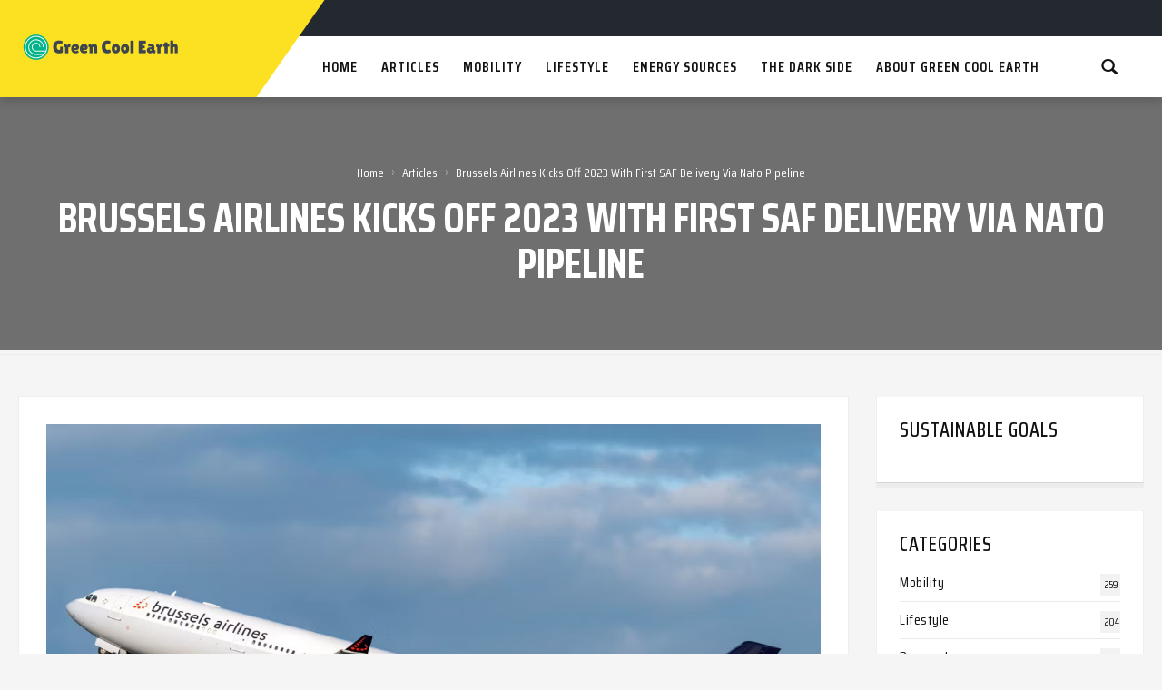

--- FILE ---
content_type: text/html; charset=utf-8
request_url: https://greencoolearth.com/articles/brussels-airlines-kicks-off-2023-with-first-saf-delivery-via-nato-pipeline
body_size: 8066
content:

<!DOCTYPE html>
<html lang="en">
<head>
    <!-- Bidvertiser2087443 -->
    <!-- Google tag (gtag.js) -->
<script async src="https://www.googletagmanager.com/gtag/js?id=G-8XR69L7HVR"></script>
<script>
  window.dataLayer = window.dataLayer || [];
  function gtag(){dataLayer.push(arguments);}
  gtag('js', new Date());

  gtag('config', 'G-8XR69L7HVR');
</script>

<!-- Google tag (gtag.js) -->
<script async src="https://www.googletagmanager.com/gtag/js?id=G-S0ER5Q7C4S"></script>
<script>
  window.dataLayer = window.dataLayer || [];
  function gtag(){dataLayer.push(arguments);}
  gtag('js', new Date());

  gtag('config', 'G-S0ER5Q7C4S');
</script>
    <meta http-equiv="Content-Type" content="text/html; charset=UTF-8">
<title>Green Cool Earth | Brussels Airlines Kicks Off 2023 With First SAF Delivery Via Nato Pipeline</title>
<meta name="viewport" content="width=device-width, initial-scale=1">
<meta name="description" content="">
<meta name="keywords" content="">
<link rel="canonical" href="https://greencoolearth.com/articles/brussels-airlines-kicks-off-2023-with-first-saf-delivery-via-nato-pipeline/" />
<meta name="robots" content="index,follow" />
<meta property="og:title" content="Brussels Airlines Kicks Off 2023 With First SAF Delivery Via Nato Pipeline" />
<meta property="og:description" content="" />
<meta property="og:type" content="website" />
<meta property="og:url" content="https://greencoolearth.com/articles/brussels-airlines-kicks-off-2023-with-first-saf-delivery-via-nato-pipeline/" />
    <link rel="shortcut icon" href="https://greencoolearth.com/media/pzrebmnk/favicon-32x32.png">

    <!-- CSS Style -->
<link rel="stylesheet" type="text/css" href="/css/bootstrap.min.css">
<link rel="stylesheet" type="text/css" media="all" href="/css/font-awesome.css">
<link rel="stylesheet" type="text/css" media="all" href="/css/line-awesome.min.css">
<link rel="stylesheet" type="text/css" href="/css/revslider.css">
<link rel="stylesheet" type="text/css" href="/css/owl.carousel.css">
<link rel="stylesheet" type="text/css" href="/css/owl.theme.css">
<link rel="stylesheet" type="text/css" href="/css/jquery.mobile-menu.css">
<link rel="stylesheet" type="text/css" media="all" href="/css/style.css">
<link rel="stylesheet" type="text/css" media="all" href="/css/responsive.css">
<link rel="preconnect" href="https://fonts.gstatic.com">
<link rel="stylesheet" href="https://fonts.googleapis.com/css2?family=Open&#x2B;Sans:ital,wght@0,300;0,400;0,600;0,700;0,800;1,400&amp;family=Saira&#x2B;Condensed:wght@300;400;500;600;700&amp;display=swap">
<style type="text/css">
    span.tag {
        background: #fbe122;
        font-family: 'Saira Condensed', sans-serif;
        text-transform: uppercase;
        letter-spacing: 0.5px;
        padding: 0px 6px 0px 8px;
        position: relative;
    }

    .post-img-wrapper {
        overflow: hidden;
        position: relative;
        width:100%;
    }

        .post-img-wrapper img{
            width:100%;
        }

        .post-img-wrapper .image-credit {
            position: absolute;
            right: 0px;
            bottom: 0px;
        }

        .post-img-wrapper .image-source {
            position: absolute;
            left: 0px;
            bottom: 0px;
        }
    .image-credit {
        background: rgba(0,0,0,.7);
        color: #ccc;
        display: inline-block;
        font-size: 11px;
        font-family: helvetica;
        font-weight: 300;
        padding: 5px 8px;
        position: absolute;
        bottom: 0;
        right: 0;
    }

    .image-source {
        background: rgba(0,0,0,.7);
        color: #ccc;
        display: inline-block;
        font-size: 11px;
        font-family: helvetica;
        font-weight: 300;
        padding: 5px 8px;
        position: absolute;
        bottom: 0;
        left: 0;
    }

    figcaption {
        position: relative;
        margin: 0;
        padding: 0;
        border: 0;
        vertical-align: baseline;
        font-size: 14px;
        font-weight:600;
        color: #5c5c5c;
    }

    .content-info a.tag {
        background: #fbe122;
        font-family: 'Saira Condensed', sans-serif;
        text-transform: uppercase;
        letter-spacing: 0.5px;
        padding: 0px 6px 0px 8px;
        position: relative;
        font-size: 13px;
    }

    .grid-sidebar-block .main-block-1 ul li .content-info h4{
        margin-top:10px;
    }
    .read-more-bold{
        color: #337ab7 !important;
        font-size: 15px;
        font-weight: 600;
    }

    .recap-container {
        margin-bottom: 25px;
        letter-spacing: normal;
        margin-top: 25px;
        font-weight: 600;
        background-color: #D3E8EA;
        padding: 10px;
    }

        .recap-container p {
            margin: 0 !important;
            font-size: 14px;
            line-height: 2em;
            letter-spacing: 0.2px;
        }

 

    footer address p, footer .footer-column a, footer .coppyright {
        color: #d2d1d1 !important;
        }

    .navbar-collapse form input {
        font-size: 18pt;
        opacity: 0;
        display: none;
        height: 48px;
        position: relative;
        z-index: 2;
        float: left;
    }
    .keyword{
        font-style: italic;
        font-weight: 600;
    }

    .social_row a {
        background: #3b5998;
        text-align: center;
    }
    a.social-div{
        padding: 19px 10px 15px 10px !important
    }

        a.social-div span {
            float: none !important;
        }

    .readMoreArticle .btn-rma {
        display: inline-block;
       /*  margin-top: 10px; */
        color: #fbe122;
        font-weight: normal;
        font-style: normal;
        font-family: 'Saira Condensed', sans-serif;
        font-size: 14px;
        text-transform: uppercase;
        letter-spacing: 1px;
        background: #23292e;
        padding: 5px 15px;
    }
</style>
    
</head>
<body>
    
    
    <div id="page">
        <header>
    <div class="container">
        <div class="row">
            <div id="header">
                <div class="header-container">
                    <div class="header-logo">
                        <a href="/" class="logo">
                            <div>
                                    <img src="/media/zkrg3yxb/greencoolearth-logo.png" alt="Logo">
                            </div>
                        </a>
                    </div>
                    <div class="header__nav">
                        <div class="header-banner" style="height:40px;">
                        </div>
                        <div class="fl-header-right">
                            <div class="collapse navbar-collapse">
                                <form class="navbar-form" role="search" action="/search" method="get">
                                    <div class="input-group">
                                        <input type="text" id="showSearchTerm" class="form-control" name="q" placeholder="Search">
                                        <span class="input-group-btn">
                                            <button type="submit" class="search-btn"> <span class="glyphicon glyphicon-search"> <span class="sr-only">Search</span> </span> </button>
                                        </span>
                                    </div>
                                </form>
                            </div>
                            <!--links-->
                        </div>
                        <div class="fl-nav-menu">
                            <nav>
                                <div class="mm-toggle-wrap">
                                    <div class="mm-toggle"><i class="fa fa-bars"></i><span class="mm-label">Menu</span> </div>
                                </div>
                                <div class="nav-inner">
                                    <ul id="nav" class="hidden-xs">
                                                <li class="">
                                                    <a class="level-top" href="/"><span>Home</span></a>
                                                </li>
                                                <li class="">
                                                    <a class="level-top" href="/articles/">
                                                        <span>Articles</span>
                                                    </a>
                                                </li>
                                                <li class="">
                                                    <a class="level-top" href="/mobility/">
                                                        <span>Mobility</span>
                                                    </a>
                                                </li>
                                                <li class="">
                                                    <a class="level-top" href="/lifestyle/">
                                                        <span>Lifestyle</span>
                                                    </a>
                                                </li>
                                                <li class="">
                                                    <a class="level-top" href="/energy-sources/">
                                                        <span>Energy Sources</span>
                                                    </a>
                                                </li>
                                                <li class="">
                                                    <a class="level-top" href="/the-dark-side/">
                                                        <span>The dark side</span>
                                                    </a>
                                                </li>
                                                <li class="">
                                                    <a class="level-top" href="/about-green-cool-earth/">
                                                        <span>About Green Cool Earth</span>
                                                    </a>
                                                </li>
                                    </ul>
                                </div>
                            </nav>
                        </div>
                    </div>
                </div>
            </div>
        </div>
    </div>
</header>
        <div class="content">
            <div class="page-heading" style="">
    <div class="breadcrumbs">
        <div class="container">
            <div class="row">
                <div class="col-xs-12">
                    <ul>
                        <li class="home"> <a href="/" title="">Home</a> <span>› </span> </li>
                        <li class="category1601"> <a href="/articles/">Articles</a>  <span>› </span>  </li>
                        <li class="category1601"> <strong>Brussels Airlines Kicks Off 2023 With First SAF Delivery Via Nato Pipeline</strong> </li>
                    </ul>
                </div>
                <!--col-xs-12-->
            </div>
            <!--row-->
        </div>
        <!--container-->
    </div>
    <div class="page-title">
        <h2>Brussels Airlines Kicks Off 2023 With First SAF Delivery Via Nato Pipeline</h2>
    </div>
</div>
<div class="top-cate">
    <div class="featured-pro container-fluid">
    </div>
</div>

<!-- BEGIN Main Container -->
<div class="main-container col2-right-layout">
    <div class="main container">
        <div class="row">
            <div class="col-main col-sm-9 main-blog">
                <div id="main" class="blog-post">
                    <article class="blog_entry clearfix">
                            <div class="post-img">
                                <div class="post-img-wrapper">
                                        <img src="/media/u10dbqqj/brussels.jpg" alt="">
                                </div>

                                        <figcaption>
                                            <span> Image Source: https://simpleflying.com/ </span>
                                        </figcaption>
                            </div>

                        <h1 class="blog_entry-title">Brussels Airlines Kicks Off 2023 With First SAF Delivery Via Nato Pipeline</h1>

                        <div class="entry-content">
                            <ul class="post-meta">
                                <li>
                                    <a href="#">
                                        
                                    </a>
                                </li>
                                <li>
                                    <i class="fa fa-clock-o"></i>
                                    Dec 28, 2022
                                </li>
                            </ul>
                            <div class="thm-post">

<div class=""><div class=""><div><div class=""><div class=""><div class=""><div><div class=""><p><strong>Brussels Airlines Kicks Off 2023 With First SAF Delivery Via Nato Pipeline</strong></p><p>Source: <a href="https://simpleflying.com/brussels-airlines-saf-delivery-nato-pipeline/">https://simpleflying.com/brussels-airlines-saf-delivery-nato-pipeline/</a></p><p>Author:  Omar Memon</p><p style="text-align:justify">On January 1, 2023 the first batch of Sustainable Aviation Fuel (<a href="https://simpleflying.com/tag/saf/">SAF</a>) was delivered to<span> </span><a href="https://simpleflying.com/tag/brussels-airport/">Brussels Airport</a><span> in Belgium. The North Atlantic Treaty Organization (NATO) pipeline that supplies kerosene to </span><a href="https://simpleflying.com/tag/brussels-airlines/">Brussels Airlines</a><span> and Airport will also transport SAF through the same system. this represents a significant milestone towards increasing the use of sustainable fuels to minimize </span><a href="https://simpleflying.com/tag/carbon-emissions/">carbon emissions</a><span> into the environment. Brussels Airport is the only airport in Belgium to be currently equipped with infrastructure that fully supplies kerosene for ground and air vehicles through the NATO pipeline. With the addition of the SAF, Brussels Airport and its airline partners aim to reduce their carbon footprint by 5% by 2026. “The fact that we can now transport the sustainable aviation fuel from the blending facility all the way to our aircraft at Brussels Airport in a fast and environmentally friendly way is an important step to increase the use of this type of fuel in the near future.” - Peter Gerber, CEO Brussels Airlines. A significant milestone towards minimizing carbon emissions in the environment has been achieved. It won’t be long until the SAF makes up 5% of all total kerosene imports for Brussels Airport. Brussels Airlines uses the Neste MY Sustainable Aviation Fuel that is produced from animal fat waste, used cooking oil, and renewable waste materials.</span></p></div></div></div></div></div></div></div></div><style>@media only screen and (max-width:540px){.forRight{padding-right:0 !important}}</style>

                                <!-- Conclusion Section -->
                           
                            </div>

                            <div class="row">
                                <div class="bottom-section">
                                    <div class="social col-sm-6">
                                        <ul>
                                            <li class="fb"><a target="_blank" rel="nofollow" href="http://www.facebook.com/share.php?u=https://greencoolearth.com/articles/brussels-airlines-kicks-off-2023-with-first-saf-delivery-via-nato-pipeline/"></a></li>
                                            <li class="tw"><a target="_blank" rel="nofollow" href="http://twitter.com/share?url=https://greencoolearth.com/articles/brussels-airlines-kicks-off-2023-with-first-saf-delivery-via-nato-pipeline/"></a></li>
                                            <li class="linkedin"><a target="_blank" rel="nofollow" href="https://www.linkedin.com/shareArticle?mini=true&url=https://greencoolearth.com/articles/brussels-airlines-kicks-off-2023-with-first-saf-delivery-via-nato-pipeline/"></a></li>
                                        </ul>
                                    </div>
                                        <div class="tags col-sm-6">
                                            <ul>
                                            </ul>
                                        </div>
                                </div>

                            </div>
                        </div>

                    </article>
                </div>
                <!--#main wrapper grid_8-->

            </div>
            <!--col-main col-sm-9-->
            <aside class="col-sm-3 sidebar">
                <div class="blog-side">
                    
<div class="umb-block-grid"
     data-grid-columns="3;"
     style="--umb-block-grid--grid-columns: 3;">
    
<div class="umb-block-grid__layout-container">
        <div
            class="umb-block-grid__layout-item"
            data-content-element-type-alias="sustainableGoal"
            data-content-element-type-key="cf574250-171e-46b7-be34-3e21dd9d4fbd"
            data-element-udi="umb://element/325d879bd56542188a0090f4867905a8"
            data-col-span="3"
            data-row-span="1"
            style=" --umb-block-grid--item-column-span: 3; --umb-block-grid--item-row-span: 1; ">
    <div class="block widget social-block">
            <h2 class="widget-title">Sustainable goals</h2>
        <div class="social_row">
        </div>
    </div>
        </div>
        <div
            class="umb-block-grid__layout-item"
            data-content-element-type-alias="sidebarCategories"
            data-content-element-type-key="c603e89e-48ea-4a0b-a1c1-eee4a580f7d3"
            data-element-udi="umb://element/a34ff98e0d7247e89cca04bc5f132ca1"
            data-col-span="3"
            data-row-span="1"
            style=" --umb-block-grid--item-column-span: 3; --umb-block-grid--item-row-span: 1; ">
    <div id="categories-2" class="widget widget_categories block" style="visibility: visible;">
        <h2 class="widget-title">Categories</h2>
            <ul>
                    <li>
                        <a href="/mobility/">Mobility</a> 
                            <span class="count">259</span>
                    </li>
                    <li>
                        <a href="/lifestyle/">Lifestyle</a> 
                            <span class="count">204</span>
                    </li>
                    <li>
                        <a href="#">Personal</a> 
                            <span class="count">2</span>
                    </li>
                    <li>
                        <a href="/energy-sources/">Energy sources</a> 
                            <span class="count">119</span>
                    </li>
                    <li>
                        <a href="#">Living</a> 
                            <span class="count">68</span>
                    </li>
                    <li>
                        <a href="/the-dark-side/">The Dark side</a> 
                            <span class="count">67</span>
                    </li>
                    <li>
                        <a href="#">People</a> 
                            <span class="count">92</span>
                    </li>
                    <li>
                        <a href="#">Environmental initiatives</a> 
                            <span class="count">1118</span>
                    </li>
                    <li>
                        <a href="#">Companies</a> 
                            <span class="count">420</span>
                    </li>
                    <li>
                        <a href="#">Media</a> 
                            <span class="count">0</span>
                    </li>
            </ul>
    </div>
        </div>
        <div
            class="umb-block-grid__layout-item"
            data-content-element-type-alias="sidebarRecentArticles"
            data-content-element-type-key="92bdc4c1-629d-4f4b-9d71-bc6e22a6695b"
            data-element-udi="umb://element/af2f9176a75a4c2ca83b04cb21df48b0"
            data-col-span="3"
            data-row-span="1"
            style=" --umb-block-grid--item-column-span: 3; --umb-block-grid--item-row-span: 1; ">
    <div class="block widget_recent_entries">
            <h2 class="widget-title">Recent articles</h2>
        <ul>
                <li> <a href="/articles/balancing-growth-and-greenery-in-nepal/">Balancing growth and greenery in Nepal</a> </li>
                <li> <a href="/articles/nepal-s-plan-to-build-cable-cars-in-national-parks-raises-concerns/">Nepal’s plan to build cable cars in national parks raises concerns</a> </li>
                <li> <a href="/articles/nepal-s-forest-fund-five-years-of-inaction/">Nepal’s forest fund: five years of inaction</a> </li>
                <li> <a href="/articles/kmc-to-begin-air-pollution-awareness-drive/">KMC to begin air pollution awareness drive</a> </li>
                <li> <a href="/articles/nepal-s-rhino-translocations-to-continue-despite-challenges/">Nepal’s rhino translocations to continue despite challenges</a> </li>
                <li> <a href="/articles/as-kathmandu-s-birds-adapt-to-humans-biodiversity-declines/">As Kathmandu’s birds adapt to humans, biodiversity declines</a> </li>
                <li> <a href="/articles/extreme-heat-shuts-schools-disrupts-life-in-west-tarai/">Extreme heat shuts schools, disrupts life in west Tarai</a> </li>
                <li> <a href="/articles/elevated-roads-to-protect-wildlife-in-parsa-national-park/">Elevated roads to protect wildlife in Parsa National Park</a> </li>
                <li> <a href="/articles/nepal-s-hydropower-boom-threatens-bird-populations/">Nepal’s hydropower boom threatens bird populations</a> </li>
                <li> <a href="/articles/climate-change-causing-floods-across-nepal/">Climate change causing floods across Nepal</a> </li>
                <li> <a href="/articles/floods-and-landslides-take-15-lives-in-two-days/">Floods and landslides take 15 Lives in two days</a> </li>
        </ul>
    </div>
        </div>
        <div
            class="umb-block-grid__layout-item"
            data-content-element-type-alias="sidebarAdScript"
            data-content-element-type-key="a4fe42aa-7fe8-41f3-b920-4e7f6ececff0"
            data-element-udi="umb://element/251689a7276a4dd8bbe0f07e45a848a6"
            data-col-span="3"
            data-row-span="1"
            style=" --umb-block-grid--item-column-span: 3; --umb-block-grid--item-row-span: 1; ">
        </div>
</div>

</div>

                </div>
            </aside>
        </div>
    </div>
    <!--main-container-->

</div>
<script>
    function shareIt() {
        window.open("window-child.html", "Ratting", "width=550,height=170,left=150,top=200,toolbar=0,status=0,");
    }
</script>
            
<footer>
    <div class="footer-inner">
        <div class="container">
            <div class="row">
                <div class="col-sm-4 col-xs-12 col-lg-4">
                    <div class="co-info">
                        <h4>Intro</h4>
                        <address>
                            <p>Green Cool earth tries to give an overview of world news on the environment. all in topics, categories and SDG's.<br><br>Its an initiative of <br><br>ZAAKS!<br>Maliebaan 24-26, 3581CP<br>Utrecht - 030 - 276 91 46</p>
                        </address>
                    </div>
                </div>
                <div class="col-sm-8 col-xs-12 col-lg-8">
                    <div class="footer-column">
                        <h4>Hot items</h4>
                            <ul class="links">
                                    <li><a title="Growing number of businesses turn eco-friendly amid consumer demand" href="/articles/growing-number-of-businesses-turn-eco-friendly-amid-consumer-demand/">Growing number of businesses turn eco-friendly amid consumer demand</a></li>
                                    <li><a title="How Nepal Regenerated Its Forests" href="/articles/how-nepal-regenerated-its-forests/">How Nepal Regenerated Its Forests</a></li>
                            </ul>
                    </div>
                    <div class="footer-column">
                        <h4>Categories</h4>
                            <ul class="links">
                                    <li><a title="Mobility" href="/mobility/">Mobility</a></li>
                            </ul>
                    </div>
                    <div class="footer-column">
                        <h4>Quick Links</h4>
                            <ul class="links">
                            </ul>
                    </div>
                </div>
            </div>
        </div>
    </div>
    <div class="footer-top">
        <div class="container">
            <div class="row">
                <div class="col-xs-12 col-sm-4">
                </div>
                <div class="col-sm-4 col-xs-12 coppyright">&copy; 2026 Green Cool Earth. All Rights Reserved. </div>
                <div class="col-xs-12 col-sm-4">
                </div>
            </div>
        </div>
    </div>
</footer>
        </div>
    </div>
    <div id="mobile-menu">
    <ul>
            <li>
                <a class="level-top" href="/"><span>Home</span></a>
            </li>
            <li>
                <a class="level-top" href="/articles/">
                    Articles
                </a>
            </li>
            <li>
                <a class="level-top" href="/mobility/">
                    Mobility
                </a>
            </li>
            <li>
                <a class="level-top" href="/lifestyle/">
                    Lifestyle
                </a>
            </li>
            <li>
                <a class="level-top" href="/energy-sources/">
                    Energy Sources
                </a>
            </li>
            <li>
                <a class="level-top" href="/the-dark-side/">
                    The dark side
                </a>
            </li>
            <li>
                <a class="level-top" href="/about-green-cool-earth/">
                    About Green Cool Earth
                </a>
            </li>
    </ul>
</div>
      <script src="/scripts/jquery-3.5.0.min.js"></script>
    <script src="/scripts/bootstrap.min.js"></script>
    <script src="/scripts/revslider.js"></script>
    <script src="/scripts/common.js?v=2"></script>
    <script src="/scripts/owl.carousel.min.js"></script>
    <script src="/scripts/jquery.mobile-menu.min.js"></script>
<script src="/scripts/countdown.js"></script>

    <script>
        jQuery(document).ready(function(){
            jQuery('#rev_slider_4').show().revolution({
                dottedOverlay: 'none',
                delay: 5000,
                startwidth: 1170,
                startheight:500,

                hideThumbs: 200,
                thumbWidth: 200,
                thumbHeight: 50,
                thumbAmount: 2,

                navigationType: 'thumb',
                navigationArrows: 'solo',
                navigationStyle: 'round',

                touchenabled: 'on',
                onHoverStop: 'on',

                swipe_velocity: 0.7,
                swipe_min_touches: 1,
                swipe_max_touches: 1,
                drag_block_vertical: false,

                spinner: 'spinner0',
                keyboardNavigation: 'off',

                navigationHAlign: 'center',
                navigationVAlign: 'bottom',
                navigationHOffset: 0,
                navigationVOffset: 20,

                soloArrowLeftHalign: 'left',
                soloArrowLeftValign: 'center',
                soloArrowLeftHOffset: 20,
                soloArrowLeftVOffset: 0,

                soloArrowRightHalign: 'right',
                soloArrowRightValign: 'center',
                soloArrowRightHOffset: 20,
                soloArrowRightVOffset: 0,

                shadow: 0,
                fullWidth: 'on',
                fullScreen: 'off',

                stopLoop: 'off',
                stopAfterLoops: -1,
                stopAtSlide: -1,

                shuffle: 'off',

                autoHeight: 'off',
                forceFullWidth: 'on',
                fullScreenAlignForce: 'off',
                minFullScreenHeight: 0,
                hideNavDelayOnMobile: 1500,

                hideThumbsOnMobile: 'off',
                hideBulletsOnMobile: 'off',
                hideArrowsOnMobile: 'off',
                hideThumbsUnderResolution: 0,

                hideSliderAtLimit: 0,
                hideCaptionAtLimit: 0,
                hideAllCaptionAtLilmit: 0,
                startWithSlide: 0,
                fullScreenOffsetContainer: ''
            });
        });
    </script>
    
</body>
</html>